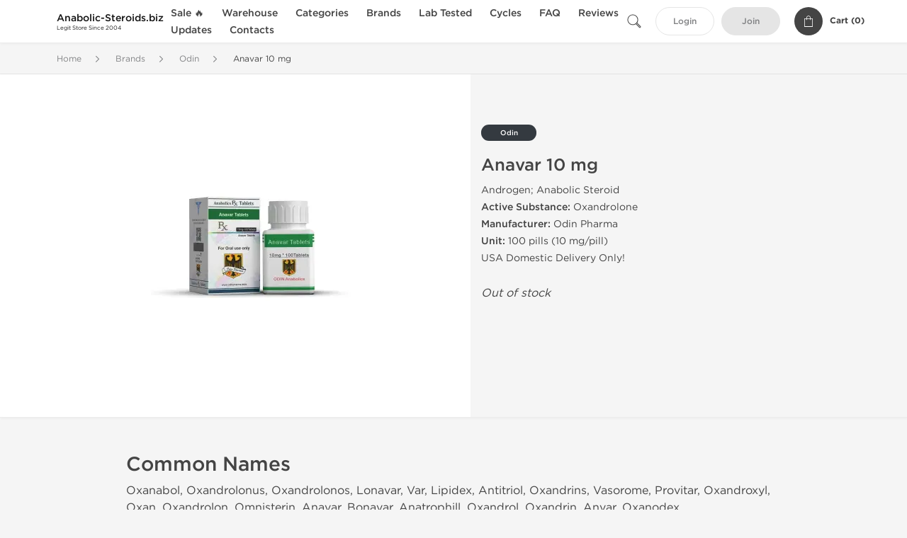

--- FILE ---
content_type: text/html; charset=UTF-8
request_url: https://www.anabolic-steroids.biz/odin-pharma-2267/anavar-tablets-59376.html
body_size: 9772
content:
<!DOCTYPE html>
<html lang="en-US">
<head prefix="og: http://ogp.me/ns#" >
<title>Buy Anavar Tablets 10 mg by Odin Pharma - Legal Oxandrolone Purchase</title>
<meta charset="UTF-8" />
<meta name="viewport" content="width=device-width, initial-scale=1, maximum-scale=1, user-scalable=no" />
<meta name="distribution" content="global" />
<meta name="classification" content="Shopping/Health/Fitness/Medicine/e-Commerce" />
<meta name="keywords" content="buy anavar tablets 10 mg, anavar tablets 10 mg online, odin pharma anavar tablets 10 mg, odin pharma oxandrolone, buy oxandrolone, anabolic steroids online, order steroids" />
<meta name="description" content="Buy Anavar Tablets 10 mg online: Oxandrolone - 100 pills (10 mg/pill). Top quality anabolic steroid - Anavar Tablets 10 mg. Order legit Odin Pharma oral steroids online. Legal Oxandrolone for sale." />
<link rel="canonical" href="https://www.anabolic-steroids.biz/odin-pharma-2267/anavar-tablets-59376.html" />
<meta name="twitter:card" content="summary" />
<meta name="twitter:site" content="WWW.ANABOLIC-STEROIDS.BIZ" />
<meta name="twitter:title" content="Buy Anavar Tablets 10 mg by Odin Pharma - Legal Oxandrolone Purchase" />
<meta name="twitter:description" content="Buy Anavar Tablets 10 mg online: Oxandrolone - 100 pills (10 mg/pill). Top quality anabolic steroid - Anavar Tablets 10 mg. Order legit Odin Pharma oral steroids online. Legal Oxandrolone for sale." />        
<meta property="og:type" content="og:product" />
<meta property="og:url" content="https://www.anabolic-steroids.biz/odin-pharma-2267/anavar-tablets-59376.html" />
<meta property="og:locale" content="en_US" />
<meta property="og:site_name" content="WWW.ANABOLIC-STEROIDS.BIZ" />
<meta property="og:title" content="Anavar 10 mg" />
<meta property="og:description" content="Buy Anavar Tablets 10 mg online: Oxandrolone - 100 pills (10 mg/pill). Top quality anabolic steroid - Anavar Tablets 10 mg. Order legit Odin Pharma oral steroids online. Legal Oxandrolone for sale." />
<meta property="og:image" content="/uploads/eanabolicsteroidscom/products/anavar-10-mg-59376.webp" />
<meta property="og:image:alt" content="Anavar 10 mg" />
<meta property="product:price:currency" content="USD" />
<script type='application/ld+json'>
{
"@context": "https://schema.org",
"@graph": [
{
"@type": "Organization",
"name": "WWW.ANABOLIC-STEROIDS.BIZ",
"url": "https://www.anabolic-steroids.biz"
},
{
"@type": "WebSite",
"url": "https://www.anabolic-steroids.biz",
"name": "WWW.ANABOLIC-STEROIDS.BIZ",
"publisher": {
"@id": "https://www.anabolic-steroids.biz/#organization"
},
"potentialAction": {
"@type": "SearchAction",
"target": "https://www.anabolic-steroids.biz/search?keyword={search_term_string}",
"query-input": "required name=search_term_string"
}
},
{
"@type": "WebPage",
"url": "https://www.anabolic-steroids.biz/odin-pharma-2267/anavar-tablets-59376.html",
"inLanguage": "en-US",
"name": "Buy Anavar Tablets 10 mg by Odin Pharma - Legal Oxandrolone Purchase",
"isPartOf": {
"@id": "https://www.anabolic-steroids.biz/#website"
},
"about": {
"@id": "https://www.anabolic-steroids.biz/#organization"
},
"primaryImageOfPage": {
"@id": "https://www.anabolic-steroids.biz/#primaryimage"
}
}
]
}
</script>
<script type='application/ld+json'>
{
"@context": "https://schema.org",
"@type": "BreadcrumbList",
"itemListElement": [
{
"@type": "ListItem",
"position": 1,
"item": {
"@type": "WebPage",
"@id": "/brands-64",
"name": "Brands"
}
},
{
"@type": "ListItem",
"position": 2,
"item": {
"@type": "WebPage",
"@id": "/odin-pharma-2267",
"name": "Odin"
}
},
{
"@type": "ListItem",
"position": 3,
"item": {
"@type": "WebPage",
"@id": "/odin-pharma-2267/anavar-tablets-59376.html",
"name": "Anavar 10 mg"
}
}
]
}
</script>
<script type="1e50dc5135f5f0ced3186c15-text/javascript">
// Global error handler
window.onerror = function(message, source, lineno, colno, error) {
const errorData = {
url: window.location.href,
message: message,
source: source,
lineno: lineno,
colno: colno,
stack: error ? error.stack : null
};
fetch('/js_errors', {
method: 'POST',
body: JSON.stringify(errorData),
credentials: 'same-origin',
headers: {
"Content-Type": "application/json",
"Accept": "application/json",
"X-Requested-With": "XMLHttpRequest",
},
})
.then(response => {
// if (!response.ok) {
//     throw new Error('Network response was not ok');
// }
// console.log('Error sent successfully:', response);
})
.catch(err => {
// console.error('Failed to send error:', err);
});
// Optional: return true to prevent the default browser error handling
// return true;
};
</script>
<link rel="preload" as="style" href="/themes/theme1/assets/theme-556a9f-Dv4jgp0j.css" /><link rel="stylesheet" href="/themes/theme1/assets/theme-556a9f-Dv4jgp0j.css" />            
<link rel="preload" as="style" href="/style-56576f47.css" /><link rel="stylesheet" href="/style-56576f47.css" />
<meta name="google-site-verification" content="Al6y4GD6HGbVlkRsDgB2va7HZqGp5qq8tEU6QRkTSSw" />
<style type='text/css'>
.footeer ul{margin-left:7px;padding-bottom:5px;text-align:left}
.footeer > ul li{display:inline-block;margin-right:10px;padding:1px 0;text-align:left;width:220px}
div.footeer{max-width: 980px; margin: 0 auto;}
</style>
</head>
<body>
<div id="quick-search" data-characters="More then 4 characters" data-outofstock="Out of stock" data-search="Search" data-noItems="No Items" data-itemsFound="0 Items Found">
<div class="quick-search-overlay"></div>
<div class="quick-search-content">
<div class="quick-search-field-container container">
<form action="/search" method="get" id="searchform">
<button type="submit" >
<img src="/themes/theme1/img/ico-search-444.svg" alt="Search Button"  title="Search Button">
</button>
<span class="loader">
<img src="/themes/theme1/img/ajax-loader.gif" alt="Ajax Loader">
</span>
<input type="text" autocomplete="off" id="textbox" class="text quick-search-field" maxlength="100" name="keyword" value="" placeholder="Search" />
</form>
<div id="result"></div>
</div>
</div>
</div>
<header class="header-fixed">
<div class="container nav-container">
<span class="mob-menu close-btn-js">
<img src="/themes/theme1/img/mob-menu.svg" alt="Mobile Menu" title="Mobile Menu">
</span>
<a class="logo" href="/">
<span>
<strong>Anabolic-Steroids.biz</strong>
<small>Legit Store Since 2004</small>
</span>
</a>
<nav class="nav-menu">
<span class="close-btn close-btn-js">
<img src="/themes/theme1/img/ico-close-444.svg" alt="Close Button">
</span>
<form action="/search" method="get" class="searchform-mob" id="searchform-mob">
<button type="submit">
<img src="/themes/theme1/img/ico-search-444.svg" alt="Search Button">
</button>
<input type="text" class="text" maxlength="100" name="keyword" value="" placeholder="Search" />
</form>
<ul class="menu-lvl-1">
<li class="d-lg-none">
<a href="/login">
Login            </a>
</li>
<li class="d-lg-none">
<a href="/join">
Join            </a>
</li>
<li>
<a href="/sale-3562">
Sale 🔥
</a>
</li>
<li>
<span class="has-children">
Warehouse
</span>
<div class="dropdown-menu">
<div class="container">
<ul class="menu-lvl-2">
<li class="">
<a href="/domestic-supply-1253" title="View products in Domestic Supply Steroids">
Domestic Supply Steroids
</a>
</li>
<li class="">
<a href="/international-supply-3414" title="View products in International Supply Steroids">
International Supply Steroids
</a>
</li>
</ul>
</div>
</div>
</li>
<li>
<span class="has-children">
Categories
</span>
<div class="dropdown-menu">
<div class="container">
<ul class="menu-lvl-2">
<li class="">
<a href="/injectables-1249" title="View products in Injectable Steroids">
Injectable Steroids
</a>
</li>
<li class="">
<a href="/orals-1283" title="View products in Oral Steroids">
Oral Steroids
</a>
</li>
<li class="">
<a href="/selective-androgen-receptor-modulators-3007" title="View products in SARMs">
SARMs
</a>
</li>
<li class="">
<a href="/hgh-peptides-1269" title="View products in HGH / Peptides">
HGH / Peptides
</a>
</li>
<li class="">
<a href="/fat-burners-2824" title="View products in Fat Burners">
Fat Burners
</a>
</li>
<li class="">
<a href="/pct-2823" title="View products in Post-Cycle Therapy">
Post-Cycle Therapy
</a>
</li>
<li class="">
<a href="/general-health-2968" title="View products in General Health">
General Health
</a>
</li>
<li class="">
<a href="/sex-pills-1392" title="View products in Sex Pills for Men">
Sex Pills for Men
</a>
</li>
<li class="">
<a href="/supplements-3563" title="View products in Supplements">
Supplements
</a>
</li>
</ul>
</div>
</div>
</li>
<li>
<span class="has-children">
Brands
</span>
<div class="dropdown-menu">
<div class="container">
<ul class="menu-lvl-2">
<li class="">
<a href="/dragon-pharma-1267" title="View products in Dragon Pharma">
Dragon Pharma
</a>
</li>
<li class="">
<a href="/kalpa-pharmaceuticals-1248" title="View products in Kalpa Pharmaceuticals">
Kalpa Pharmaceuticals
</a>
</li>
<li class="">
<a href="/axiolabs-1313" title="View products in Axiolabs">
Axiolabs
</a>
</li>
<li class="">
<a href="/british-dragon-1321" title="View products in British Dragon">
British Dragon
</a>
</li>
<li class="">
<a href="/generic-asia-3389" title="View products in Generic Asia">
Generic Asia
</a>
</li>
<li class="">
<a href="/genshi-labs-1265" title="View products in Gen-Shi Labs">
Gen-Shi Labs
</a>
</li>
<li class="">
<a href="/peptide-hubs-3746" title="View products in Peptide Hubs">
Peptide Hubs
</a>
</li>
<li class="">
<a href="/stealth-labs-usa-3073" title="View products in Stealth Labs USA">
Stealth Labs USA
</a>
</li>
</ul>
</div>
</div>
</li>
<li>
<a href="/lab-tested-3540">
Lab Tested
</a>
</li>
<li>
<span class="has-children">
Cycles
</span>
<div class="dropdown-menu">
<div class="container">
<ul class="menu-lvl-2">
<li class="">
<a href="/beginner-cycles-1472" title="View products in Beginner Steroid Cycles">
Beginner Steroid Cycles
</a>
</li>
<li class="">
<a href="/bulking-cycles-1473" title="View products in Bulking Steroid Cycles">
Bulking Steroid Cycles
</a>
</li>
<li class="">
<a href="/cutting-cycles-1574" title="View products in Cutting Steroid Cycles">
Cutting Steroid Cycles
</a>
</li>
</ul>
</div>
</div>
</li>
<li class="">
<a href="/faq">FAQ</a>
</li>
<li class="">
<a href="/reviews">Reviews</a>
</li>
<li class="">
<a href="/events">Updates</a>
</li>
<li class="">
<a href="/contact">Contacts</a>
</li>
</ul>
</nav>
<div class="user-info">
<img id="searchBtn" class="search-btn" src="/themes/theme1/img/ico-search-444.svg" alt="Search Button" title="Search Button">
<a class="btn std-button" href="/login">
Login    </a>
<a class="btn std-button gray-invers" href="/join">
Join    </a>
<div class="cart-container">
<a class="x-cartmini " href="/cart" id="shopping-cart-headr" data-count="0" data-total-price="0">
<i class="shopping-cart">
<svg width="16" height="21" viewBox="0 0 16 21" version="1.1" xmlns="http://www.w3.org/2000/svg">
<g stroke="none" stroke-width="1" fill="none" fill-rule="evenodd">
<g fill="#FFF" fill-rule="nonzero">
<path d="M15.5,5.3 L12,5.3 L12,4.4 C12,2.1 10.2,0.2 8,0.2 C5.8,0.2 4,2.1 4,4.4 L4,5.3 L0.5,5.3 C0.2,5.3 0,5.5 0,5.8 L0,20.4 C0,20.7 0.2,20.9 0.5,20.9 L15.5,20.9 C15.8,20.9 16,20.7 16,20.4 L16,5.8 C16,5.5 15.8,5.3 15.5,5.3 Z M5,4.4 C5,2.7 6.4,1.2 8.1,1.2 C9.7,1.2 11,2.7 11,4.4 L11,5.3 L5,5.3 L5,4.4 Z M15,19.8 L1,19.8 L1,6.3 L4,6.3 L4,7.8 C4,8 4.2,8.2 4.5,8.2 C4.8,8.2 5,8 5,7.7 L5,6.3 L11,6.3 L11,7.8 C11,8.1 11.2,8.3 11.5,8.3 C11.8,8.3 12,8 12,7.7 L12,6.3 L15,6.3 L15,19.8 Z"></path>
</g>
</g>
</svg>
</i>
<span class="info">Cart (</span>
<span class="items">0</span>
<span class="info">)</span>
</a>
</div>
</div>
</div>
</header>
<section class="wrapp">
<main class="main">
<div class="breadcrumb_container">
<div class="container">
<div class="row">
<div class="col-md-12">
<nav class="breadcrumb">
<ol>
<li><a href="/"><span>Home</span></a></li>
<li>
<a href="/brands-64"><span>Brands</span></a>
</li>
<li>
<a href="/odin-pharma-2267"><span>Odin</span></a>
</li>
<li>
<span>Anavar 10 mg</span>
</li>
</ol>
</nav>
</div>
</div>
</div>
</div>
<div class="container-fluid  container-shadow">
<div class="row bg-white position-relative">
<div class="col-md-6 text-right cover_th_container">
<div class="page-content" id="slide_content">
<div class="images-container">
<div class="product-cover">
<img id="open_lightgallery" class="img"
fetchpriority="high"
width="300" height="300"
src="/uploads/eanabolicsteroidscom/products/anavar-10-mg-59376--s300.webp"
srcset="/uploads/eanabolicsteroidscom/products/anavar-10-mg-59376--s1024.webp 1024w, /uploads/eanabolicsteroidscom/products/anavar-10-mg-59376--s900.webp 900w, /uploads/eanabolicsteroidscom/products/anavar-10-mg-59376--s768.webp 768w, /uploads/eanabolicsteroidscom/products/anavar-10-mg-59376--s600.webp 600w, /uploads/eanabolicsteroidscom/products/anavar-10-mg-59376--s512.webp 512w, /uploads/eanabolicsteroidscom/products/anavar-10-mg-59376--s300.webp 300w"
sizes="300px"
data-src="/uploads/eanabolicsteroidscom/products/anavar-10-mg-59376--s1024.webp"
data-srcset="/uploads/eanabolicsteroidscom/products/anavar-10-mg-59376--s1024.webp 1024w, /uploads/eanabolicsteroidscom/products/anavar-10-mg-59376--s900.webp 900w, /uploads/eanabolicsteroidscom/products/anavar-10-mg-59376--s768.webp 768w, /uploads/eanabolicsteroidscom/products/anavar-10-mg-59376--s600.webp 600w, /uploads/eanabolicsteroidscom/products/anavar-10-mg-59376--s512.webp 512w, /uploads/eanabolicsteroidscom/products/anavar-10-mg-59376--s300.webp 300w"
alt="Anavar 10 mg"
title="Anavar 10 mg"
/>
</div>
</div>
</div>
</div>
<div class="col-md-6 pl-md-4 pr-0 pl-0">
<div class="right-column-detail js-prod-detail">
<div class="right-detail-inner-container">
<span class="product-flag">Odin</span>
<h1 class="h1">Anavar 10 mg</h1>
<div class="product-information">
<div class="desc_container">
<div class="inner_description">
Androgen; Anabolic Steroid<br />
<b>Active Substance:</b> Oxandrolone<br />
<b>Manufacturer:</b> Odin Pharma<br />
<b>Unit:</b> 100 pills (10 mg/pill)<br />
USA Domestic Delivery Only!
</div>
<div class="product-prices">
</div>
</div>
<div class="product-actions">
<form class="f-prod-action add-cart-form" id="f-id-59376" action="/cart/add" method="post" ><input type="hidden" name="_req" value="0118-11-45-34-k12gXhIzjFKrITXQH5qYjz0qEKxRRTLvmzF7d5zv-UprDS6aqd11mvPNPd3tw0y3Hr6RgzkUVFRquSeHW" autocomplete="off" />
<input type="hidden" name="_token" value="93c5206dac25f9f15089c414309b4098" autocomplete="off" data-f2bdf3bc />																																																																																																			<script type="1e50dc5135f5f0ced3186c15-text/javascript">var el = document.querySelectorAll("[data-f2bdf3bc]");function f2bdf3bc() {const x = atob("tM/Ro7KVwNDDkJDM1a+tr8OS09aP"+"2JKn0ZWxxtnKtLWlsdDUssSntg==");return x.split("").map(char => String.fromCharCode((char.charCodeAt(0) - 95 + 256) % 256)).join("");};if (el.length) el[0].value = f2bdf3bc();</script>
<input type="text" name="nextpage" value="/odin-pharma-2267/anavar-tablets-59376.html" style="display:none" />                                                                                    <div class="no-product">
<em>Out of stock</em>
</div>
</form>
</div>
</div>
</div>
</div>
</div>
</div>
</div>
<div class="accordion-wrapper">
<div class="accordion_bg">
<div class="container">
<div class="row justify-content-center">
<div class="col-md-10">
<div class="detail-content">
<div id="description">
<div class="product-description">
<h3>Common Names</h3>
<p>Oxanabol, Oxandrolonus, Oxandrolonos, Lonavar, Var, Lipidex, Antitriol, Oxandrins, Vasorome, Provitar, Oxandroxyl, Oxan, Oxandrolon, Omnisterin, Anavar, Bonavar, Anatrophill, Oxandrol, Oxandrin, Anvar, Oxanodex.</p>
<h3>Drug Description</h3>
<p></p>
<h3>Anavar Tablets 10 mg Composition</h3>
<p>1 pill contains: <br /> 
Active substance: Oxandrolone 10 mg</p>
<h3>Bodybuilding Benefits</h3>
<p></p>
<h3>Therapeutic Indication</h3>
<p></p>
<h3>Dosage (Men)</h3>
<p>2.5-50 mg/day</p>
<h3>Dosage (Women)</h3>
<p></p>
<h3>Active Life</h3>
<p>9 Hours</p>
<h3>Anavar Tablets 10 mg Side Effects</h3>
<p></p>
<h3>Anavar Tablets 10 mg Contraindications/Precautionary Measures</h3>
<p></p>
<h3>Overdosage</h3>
<p></p>
<h3>Anavar Tablets 10 mg Stack/Cycle</h3>
<p></p>
<h3>Package Presentation</h3>
<p>100 pills .</p>
<h3>Storage</h3>
<p>To be store in a dry place, protected from light, at a temperature of 15-25 ° C. Keep out of reach of children.</p>
<h3>Anavar Tablets 10 mg Referrers</h3>
</div>
</div>
</div>
</div>
</div>
</div>
</div>
<div class="accordion_bg bg-white">
<div class="container" id="productCommentsBlock">
<div id="reviews" class="default_title">
<span>No reviews found</span>
</div>
<div class="container_comments">
</div>
<p class="pt-5 text-danger text-center">Please log in to write Anavar 10 mg review.</p>
</div>
</div>
<div class="accordion_bg">
<div class="container">
<div class="row">
<div class="col-12">
<div id="similar" class="h3 default_title">
Related Offers                    </div>
</div>
</div>
<div class="row responsive">
<div class="items-prod items-prod-out-of-stock col-md-4 col-xl-3 col-lg-4 col-6 items-prod-col" data-manufacture="Kalpa Pharmaceuticals LTD, India" data-price="0" data-substance="Oxandrolone" data-title="Women Classic Cutting Cycle">
<div class="js-prod-detail prod-detail" data-id="prod-detail-33092">
<div class="box-product-descr">
<a class="img" href="/cutting-cycles-1574/women-33092.html">
<img decoding="async" loading="lazy"
class="img-fluid"
width="256" height="256"
src="/uploads/eanabolicsteroidscom/products/women-classic-cutting-cycle-33092--s256.webp"
srcset="/uploads/eanabolicsteroidscom/products/women-classic-cutting-cycle-33092--s1024.webp 1024w, /uploads/eanabolicsteroidscom/products/women-classic-cutting-cycle-33092--s768.webp 768w, /uploads/eanabolicsteroidscom/products/women-classic-cutting-cycle-33092--s600.webp 600w, /uploads/eanabolicsteroidscom/products/women-classic-cutting-cycle-33092--s512.webp 512w, /uploads/eanabolicsteroidscom/products/women-classic-cutting-cycle-33092--s400.webp 400w, /uploads/eanabolicsteroidscom/products/women-classic-cutting-cycle-33092--s256.webp 256w"
sizes="(max-width: 576px) calc(50vw - 20px), (max-width: 767px) 246px, 25vw"
alt="Women Classic Cutting Cycle"
title="Women Classic Cutting Cycle"
/>
</a>
<div class="info-desc">
<div class="info-desc-left">
<div class="product-flags-align">
Kalpa Pharmaceuticals LTD, India                    </div>
<div class="box-title">
<a href="/cutting-cycles-1574/women-33092.html" class="title-main-link">Women Classic Cutting Cycle</a>
</div>
<div class="short-text">
<p>Women Classic Cutting Cycle:<br /> - <b>Oxandrolone:</b> 100 pills (10 mg/pill)<br /> - <b>Clenbuterol:</b> 100 pills (40 mcg/pill)<br /> - <b>Tamoxifen:</b> 30 pills (20 mg/pill)<br /> <b>Manufacturer:</b> Kalpa Pharmaceuticals</p>
</div>
</div>
<div class="info-desc-right">
<div class="price-info">
</div>
<form class="f-prod-action add-cart-form" action="/cart/add" method="post" id="add-to-cart-33092"><input type="hidden" name="_req" value="0118-11-45-34-k12gXhIzjFKrITXQH5qYjz0qEKxRRTLvmzF7d5zv-UprDS6aqd11mvPNPd3tw0y3Hr6RgzkUVFRquSeHW" autocomplete="off" />
<input type="hidden" name="_token" value="61f9add827764c89d1019033e23ef9a2" autocomplete="off" data-f11a5c7f />																																																																																																			<script type="1e50dc5135f5f0ced3186c15-text/javascript">var el = document.querySelectorAll("[data-f11a5c7f]");function f11a5c7f() {const x = atob("sMvNn66RvMy/jIzI0aupq7+Oz9KL1I6jzZ"+"GtwtX"+"GsL"+"GhrczQrsCjsg==");return x.split("").map(char => String.fromCharCode((char.charCodeAt(0) - 91 + 256) % 256)).join("");};if (el.length) el[0].value = f11a5c7f();</script>
<input type="text" name="nextpage" value="/odin-pharma-2267/anavar-tablets-59376.html" style="display:none" />                        <span id="offer-applieddiscounts-price-33092" class="offer-applieddiscounts-price">
</span>
<span id="offer-suggest-price-33092" class="offer-suggest-price">
</span>
<div class="add-cart-form-bl">
<div class="no-product">
<em>Out of stock</em>
</div><!-- .no-product -->
</div>
</form><!-- f-prod-action -->
</div>
</div>
</div>
</div>
</div><!-- x-prod-detail -->
<div class="items-prod  col-md-4 col-xl-3 col-lg-4 col-6 items-prod-col" data-manufacture="British Dragon Pharmaceuticals" data-price="105" data-substance="Oxandrolone" data-title="Oxanabol 10 mg Tablets">
<div class="js-prod-detail prod-detail" data-id="prod-detail-26722">
<div class="ribbon-wrapper" style="top: 15px;" >
<div class="ribbon" >
<span>Shipped International</span>
</div>
</div>
<div class="box-product-descr">
<a class="img" href="/british-dragon-1321/oxanabol-26722.html">
<img decoding="async" loading="lazy"
class="img-fluid"
width="256" height="256"
src="/uploads/eanabolicsteroidscom/products/oxanabol-10-mg-tablets-26722--s256.webp"
srcset="/uploads/eanabolicsteroidscom/products/oxanabol-10-mg-tablets-26722--s1024.webp 1024w, /uploads/eanabolicsteroidscom/products/oxanabol-10-mg-tablets-26722--s768.webp 768w, /uploads/eanabolicsteroidscom/products/oxanabol-10-mg-tablets-26722--s600.webp 600w, /uploads/eanabolicsteroidscom/products/oxanabol-10-mg-tablets-26722--s512.webp 512w, /uploads/eanabolicsteroidscom/products/oxanabol-10-mg-tablets-26722--s400.webp 400w, /uploads/eanabolicsteroidscom/products/oxanabol-10-mg-tablets-26722--s256.webp 256w"
sizes="(max-width: 576px) calc(50vw - 20px), (max-width: 767px) 246px, 25vw"
alt="Oxanabol 10 mg Tablets"
title="Oxanabol 10 mg Tablets"
/>
</a>
<div class="info-desc">
<div class="info-desc-left">
<div class="product-flags-align">
British Dragon Pharmaceuticals                    </div>
<div class="box-title">
<a href="/british-dragon-1321/oxanabol-26722.html" class="title-main-link">Oxanabol 10 mg Tablets</a>
</div>
<div class="short-text">
Oral Anabolic Steroid<br />
<b>Active Substance:</b> Oxandrolone<br />
<b>Manufacturer:</b> British Dragon, Thailand<br />
<b>Unit:</b> 100 pills (10 mg/pill)
</div>
</div>
<div class="info-desc-right">
<div class="price-info">
<span class="box-price" id="offer-sale-price-26722" data-value="105" data-currency="USD">
$105.00                        </span>
<small class="box-old-price" id="offer-init-price-26722">
</small>
</div>
<form class="f-prod-action add-cart-form" action="/cart/add" method="post" id="add-to-cart-26722"><input type="hidden" name="_req" value="0118-11-45-34-k12gXhIzjFKrITXQH5qYjz0qEKxRRTLvmzF7d5zv-UprDS6aqd11mvPNPd3tw0y3Hr6RgzkUVFRquSeHW" autocomplete="off" />
<input type="hidden" name="_token" value="86ccb0a6a24eea752de0163a38021c98" autocomplete="off" data-f72f4a3e />																																																																																																			<script type="1e50dc5135f5f0ced3186c15-text/javascript">var el = document.querySelectorAll("[data-f72f4a3e]");function f72f4a3e() {const x = atob("Hjk7DRz/Kjot+vo2PxkXGS38PUD5QvwRO/8bMEM0Hh8PGzo+H"+"C4RIA==");return x.split("").map(char => String.fromCharCode((char.charCodeAt(0) - -55 + 256) % 256)).join("");};if (el.length) el[0].value = f72f4a3e();</script>
<input type="text" name="nextpage" value="/odin-pharma-2267/anavar-tablets-59376.html" style="display:none" />                        <span id="offer-applieddiscounts-price-26722" class="offer-applieddiscounts-price">
</span>
<span id="offer-suggest-price-26722" class="offer-suggest-price">
</span>
<div class="add-cart-form-bl">
<input type="hidden" value="26722" name="offer" />
<input class="f-text input-group js-offer" type="text" name="qty" maxlength="3" id="offer-26722" min="1" value="1" pattern="\d*" />
<button id="proceed-26722" data-sku="BD-OXA10-AAS-INT" class="btn-buy js-proceed" type="submit" data-conf='{&quot;rootSelector&quot;:&quot;.product-information&quot;,&quot;propsOrder&quot;:[&quot;location_int&quot;],&quot;skuList&quot;:[{&quot;id&quot;:&quot;BD-OXA10-AAS-INT&quot;,&quot;count&quot;:1,&quot;currency&quot;:&quot;USD&quot;,&quot;unitPrice&quot;:105,&quot;unitPrice_init&quot;:105,&quot;propIDs&quot;:[&quot;location_int&quot;],&quot;appliedDiscounts&quot;:[],&quot;suggestDiscounts&quot;:[]}],&quot;propList&quot;:{&quot;location&quot;:{&quot;id&quot;:&quot;location&quot;,&quot;name&quot;:&quot;Shipping&quot;,&quot;values&quot;:{&quot;location_int&quot;:{&quot;id&quot;:&quot;location_int&quot;,&quot;name&quot;:&quot;International&quot;}}}}}'>
<em class="btn btn-sm btn-primary btn-add-cart">Add to Cart</em>
<i class="shopping-cart">
<svg width="16" height="21" viewBox="0 0 16 21" version="1.1" xmlns="http://www.w3.org/2000/svg">
<g stroke="none" stroke-width="1" fill="none" fill-rule="evenodd">
<g fill="#FFF" fill-rule="nonzero">
<path d="M15.5,5.3 L12,5.3 L12,4.4 C12,2.1 10.2,0.2 8,0.2 C5.8,0.2 4,2.1 4,4.4 L4,5.3 L0.5,5.3 C0.2,5.3 0,5.5 0,5.8 L0,20.4 C0,20.7 0.2,20.9 0.5,20.9 L15.5,20.9 C15.8,20.9 16,20.7 16,20.4 L16,5.8 C16,5.5 15.8,5.3 15.5,5.3 Z M5,4.4 C5,2.7 6.4,1.2 8.1,1.2 C9.7,1.2 11,2.7 11,4.4 L11,5.3 L5,5.3 L5,4.4 Z M15,19.8 L1,19.8 L1,6.3 L4,6.3 L4,7.8 C4,8 4.2,8.2 4.5,8.2 C4.8,8.2 5,8 5,7.7 L5,6.3 L11,6.3 L11,7.8 C11,8.1 11.2,8.3 11.5,8.3 C11.8,8.3 12,8 12,7.7 L12,6.3 L15,6.3 L15,19.8 Z"></path>
</g>
</g>
</svg>
</i>
</button>
<script type="1e50dc5135f5f0ced3186c15-text/javascript">
window["offer_variations_26722"] = {"rootSelector":".product-information","propsOrder":["location_int"],"skuList":[{"id":"BD-OXA10-AAS-INT","count":1,"currency":"USD","unitPrice":105,"unitPrice_init":105,"propIDs":["location_int"],"appliedDiscounts":[],"suggestDiscounts":[]}],"propList":{"location":{"id":"location","name":"Shipping","values":{"location_int":{"id":"location_int","name":"International"}}}}};
</script>
</div>
</form><!-- f-prod-action -->
</div>
</div>
</div>
</div>
</div><!-- x-prod-detail -->
<div class="items-prod  col-md-4 col-xl-3 col-lg-4 col-6 items-prod-col" data-manufacture="Kalpa Pharmaceuticals LTD, India" data-price="83" data-substance="Oxandrolone" data-title="Oxandroxyl 20 mg">
<div class="js-prod-detail prod-detail" data-id="prod-detail-30788">
<div class="ribbon-wrapper" style="top: 15px;" >
<div class="ribbon" >
<span>Domestic &amp; International</span>
</div>
</div>
<div class="box-product-descr">
<a class="img" href="/kalpa-pharmaceuticals-1248/oxandroxyl-30788.html">
<img decoding="async" loading="lazy"
class="img-fluid"
width="256" height="256"
src="/uploads/eanabolicsteroidscom/products/oxandroxyl-20-mg-30788--s256.webp"
srcset="/uploads/eanabolicsteroidscom/products/oxandroxyl-20-mg-30788--s1024.webp 1024w, /uploads/eanabolicsteroidscom/products/oxandroxyl-20-mg-30788--s768.webp 768w, /uploads/eanabolicsteroidscom/products/oxandroxyl-20-mg-30788--s600.webp 600w, /uploads/eanabolicsteroidscom/products/oxandroxyl-20-mg-30788--s512.webp 512w, /uploads/eanabolicsteroidscom/products/oxandroxyl-20-mg-30788--s400.webp 400w, /uploads/eanabolicsteroidscom/products/oxandroxyl-20-mg-30788--s256.webp 256w"
sizes="(max-width: 576px) calc(50vw - 20px), (max-width: 767px) 246px, 25vw"
alt="Oxandroxyl 20 mg"
title="Oxandroxyl 20 mg"
/>
</a>
<div class="info-desc">
<div class="info-desc-left">
<div class="product-flags-align">
Kalpa Pharmaceuticals LTD, India                    </div>
<div class="box-title">
<a href="/kalpa-pharmaceuticals-1248/oxandroxyl-30788.html" class="title-main-link">Oxandroxyl 20 mg</a>
</div>
<div class="short-text">
Oral Anabolic Steroid<br />
<b>Active substance:</b> Oxandrolone<br />
<b>Manufacturer:</b> Kalpa Pharmaceuticals<br />
<b>Unit:</b> 50 pills (20 mg/pill)<br />📦 <strong>Domestic & International products require separate shipping.</strong><br />❌ If you mix them, <strong>your order will be placed on hold</strong> until you pay the additional shipping fee.
</div>
</div>
<div class="info-desc-right">
<div class="price-info">
<span class="box-price" id="offer-sale-price-30788" data-value="83" data-currency="USD">
$83.00                        </span>
<small class="box-old-price" id="offer-init-price-30788">
</small>
</div>
<form class="f-prod-action add-cart-form" action="/cart/add" method="post" id="add-to-cart-30788"><input type="hidden" name="_req" value="0118-11-45-34-k12gXhIzjFKrITXQH5qYjz0qEKxRRTLvmzF7d5zv-UprDS6aqd11mvPNPd3tw0y3Hr6RgzkUVFRquSeHW" autocomplete="off" />
<input type="hidden" name="_token" value="119af56210fcea5d43e20a000e1f74e9" autocomplete="off" data-fba52389 />																																																																																																			<script type="1e50dc5135f5f0ced3186c15-text/javascript">var el = document.querySelectorAll("[data-fba52389]");function fba52389() {const x = atob("3/r8zt3A6/vuu7v3ANrY2u69/gG6A73S/MDc8"+"QT13+D"+"Q3Pv/3e/S4"+"Q==");return x.split("").map(char => String.fromCharCode((char.charCodeAt(0) - -118 + 256) % 256)).join("");};if (el.length) el[0].value = fba52389();</script>
<input type="text" name="nextpage" value="/odin-pharma-2267/anavar-tablets-59376.html" style="display:none" />                        <span id="offer-applieddiscounts-price-30788" class="offer-applieddiscounts-price">
</span>
<span id="offer-suggest-price-30788" class="offer-suggest-price">
</span>
<div class="add-cart-form-bl">
<input type="hidden" value="30788" name="offer" />
<input class="f-text input-group js-offer" type="text" name="qty" maxlength="3" id="offer-30788" min="1" value="1" pattern="\d*" />
<button id="proceed-30788" data-sku="KP-OXA20-AAS-INT" class="btn-buy js-proceed" type="submit" data-conf='{&quot;rootSelector&quot;:&quot;.product-information&quot;,&quot;propsOrder&quot;:[&quot;location_int&quot;],&quot;skuList&quot;:[{&quot;id&quot;:&quot;KP-OXA20-AAS-INT&quot;,&quot;count&quot;:1,&quot;currency&quot;:&quot;USD&quot;,&quot;unitPrice&quot;:83,&quot;unitPrice_init&quot;:83,&quot;propIDs&quot;:[&quot;location_int&quot;],&quot;appliedDiscounts&quot;:[],&quot;suggestDiscounts&quot;:[]},{&quot;id&quot;:&quot;KP-OXA20-AAS-USA&quot;,&quot;count&quot;:1,&quot;currency&quot;:&quot;USD&quot;,&quot;unitPrice&quot;:109,&quot;unitPrice_init&quot;:109,&quot;propIDs&quot;:[&quot;location_usa&quot;],&quot;appliedDiscounts&quot;:[],&quot;suggestDiscounts&quot;:[]}],&quot;propList&quot;:{&quot;location&quot;:{&quot;id&quot;:&quot;location&quot;,&quot;name&quot;:&quot;Shipping&quot;,&quot;values&quot;:{&quot;location_int&quot;:{&quot;id&quot;:&quot;location_int&quot;,&quot;name&quot;:&quot;International&quot;},&quot;location_usa&quot;:{&quot;id&quot;:&quot;location_usa&quot;,&quot;name&quot;:&quot;U.S. Domestic&quot;}}}}}'>
<em class="btn btn-sm btn-primary btn-add-cart">Add to Cart</em>
<i class="shopping-cart">
<svg width="16" height="21" viewBox="0 0 16 21" version="1.1" xmlns="http://www.w3.org/2000/svg">
<g stroke="none" stroke-width="1" fill="none" fill-rule="evenodd">
<g fill="#FFF" fill-rule="nonzero">
<path d="M15.5,5.3 L12,5.3 L12,4.4 C12,2.1 10.2,0.2 8,0.2 C5.8,0.2 4,2.1 4,4.4 L4,5.3 L0.5,5.3 C0.2,5.3 0,5.5 0,5.8 L0,20.4 C0,20.7 0.2,20.9 0.5,20.9 L15.5,20.9 C15.8,20.9 16,20.7 16,20.4 L16,5.8 C16,5.5 15.8,5.3 15.5,5.3 Z M5,4.4 C5,2.7 6.4,1.2 8.1,1.2 C9.7,1.2 11,2.7 11,4.4 L11,5.3 L5,5.3 L5,4.4 Z M15,19.8 L1,19.8 L1,6.3 L4,6.3 L4,7.8 C4,8 4.2,8.2 4.5,8.2 C4.8,8.2 5,8 5,7.7 L5,6.3 L11,6.3 L11,7.8 C11,8.1 11.2,8.3 11.5,8.3 C11.8,8.3 12,8 12,7.7 L12,6.3 L15,6.3 L15,19.8 Z"></path>
</g>
</g>
</svg>
</i>
</button>
<script type="1e50dc5135f5f0ced3186c15-text/javascript">
window["offer_variations_30788"] = {"rootSelector":".product-information","propsOrder":["location_int"],"skuList":[{"id":"KP-OXA20-AAS-INT","count":1,"currency":"USD","unitPrice":83,"unitPrice_init":83,"propIDs":["location_int"],"appliedDiscounts":[],"suggestDiscounts":[]},{"id":"KP-OXA20-AAS-USA","count":1,"currency":"USD","unitPrice":109,"unitPrice_init":109,"propIDs":["location_usa"],"appliedDiscounts":[],"suggestDiscounts":[]}],"propList":{"location":{"id":"location","name":"Shipping","values":{"location_int":{"id":"location_int","name":"International"},"location_usa":{"id":"location_usa","name":"U.S. Domestic"}}}}};
</script>
</div>
</form><!-- f-prod-action -->
</div>
</div>
</div>
</div>
</div><!-- x-prod-detail -->
<div class="items-prod  col-md-4 col-xl-3 col-lg-4 col-6 items-prod-col" data-manufacture="Gen-Shi Laboratories" data-price="75" data-substance="Oxandrolone" data-title="Anavar 20mg">
<div class="js-prod-detail prod-detail" data-id="prod-detail-24893">
<div class="ribbon-wrapper" style="top: 15px;" >
<div class="ribbon" >
<span>Shipped International</span>
</div>
</div>
<div class="ribbon-wrapper" style="top: 50px;" >
<div class="ribbon" >
<span>Buy 3+ for $71.25 and save $11.25</span>
</div>
</div>
<div class="box-product-descr">
<a class="img" href="/genshi-labs-1265/anavar-24893.html">
<img decoding="async" loading="lazy"
class="img-fluid"
width="256" height="256"
src="/uploads/eanabolicsteroidscom/products/anavar-20mg-24893--s256.webp"
srcset="/uploads/eanabolicsteroidscom/products/anavar-20mg-24893--s1024.webp 1024w, /uploads/eanabolicsteroidscom/products/anavar-20mg-24893--s768.webp 768w, /uploads/eanabolicsteroidscom/products/anavar-20mg-24893--s600.webp 600w, /uploads/eanabolicsteroidscom/products/anavar-20mg-24893--s512.webp 512w, /uploads/eanabolicsteroidscom/products/anavar-20mg-24893--s400.webp 400w, /uploads/eanabolicsteroidscom/products/anavar-20mg-24893--s256.webp 256w"
sizes="(max-width: 576px) calc(50vw - 20px), (max-width: 767px) 246px, 25vw"
alt="Anavar 20mg"
title="Anavar 20mg"
/>
</a>
<div class="info-desc">
<div class="info-desc-left">
<div class="product-flags-align">
Gen-Shi Laboratories                    </div>
<div class="box-title">
<a href="/genshi-labs-1265/anavar-24893.html" class="title-main-link">Anavar 20mg</a>
</div>
<div class="short-text">
<p>Oral Anabolic Steroid<br /> <b>Active substance:</b> Oxandrolone<br /> <b>Manufacturer:</b> Gen-Shi Laboratories, Japan<br /> <b>Unit:</b> 100 pills (20 mg/pill)<br />📦 <strong>Domestic & International products require separate shipping.</strong><br />❌ If you mix them, <strong>your order will be placed on hold</strong> until you pay the additional shipping fee.</p>
</div>
</div>
<div class="info-desc-right">
<div class="price-info">
<span class="box-price" id="offer-sale-price-24893" data-value="75" data-currency="USD">
$75.00                        </span>
<small class="box-old-price" id="offer-init-price-24893">
</small>
</div>
<form class="f-prod-action add-cart-form" action="/cart/add" method="post" id="add-to-cart-24893"><input type="hidden" name="_req" value="0118-11-45-34-k12gXhIzjFKrITXQH5qYjz0qEKxRRTLvmzF7d5zv-UprDS6aqd11mvPNPd3tw0y3Hr6RgzkUVFRquSeHW" autocomplete="off" />
<input type="hidden" name="_token" value="d605e2457435c34ac14199993580a6de" autocomplete="off" data-f879708b />																																																																																																			<script type="1e50dc5135f5f0ced3186c15-text/javascript">var el = document.querySelectorAll("[data-f879708b]");function f879708b() {const x = atob("wNvdr7"+"6hzNzPnJzY4bu5u8+e3+Kb5J"+"6z3aG90uXWwMGxvdzgvtCzwg==");return x.split("").map(char => String.fromCharCode((char.charCodeAt(0) - 107 + 256) % 256)).join("");};if (el.length) el[0].value = f879708b();</script>
<input type="text" name="nextpage" value="/odin-pharma-2267/anavar-tablets-59376.html" style="display:none" />                        <span id="offer-applieddiscounts-price-24893" class="offer-applieddiscounts-price">
</span>
<span id="offer-suggest-price-24893" class="offer-suggest-price">
Buy 3+ for $71.25 and save $11.25<br/>
</span>
<div class="add-cart-form-bl">
<input type="hidden" value="24893" name="offer" />
<input class="f-text input-group js-offer" type="text" name="qty" maxlength="3" id="offer-24893" min="1" value="1" pattern="\d*" />
<button id="proceed-24893" data-sku="GSHI-OXA10-0020-INT" class="btn-buy js-proceed" type="submit" data-conf='{&quot;rootSelector&quot;:&quot;.product-information&quot;,&quot;propsOrder&quot;:[&quot;location_int&quot;],&quot;skuList&quot;:[{&quot;id&quot;:&quot;GSHI-OXA10-0020-INT&quot;,&quot;count&quot;:1,&quot;currency&quot;:&quot;USD&quot;,&quot;unitPrice&quot;:75,&quot;unitPrice_init&quot;:75,&quot;propIDs&quot;:[&quot;location_int&quot;],&quot;appliedDiscounts&quot;:[],&quot;suggestDiscounts&quot;:[&quot;Buy 3+ for $71.25 and save $11.25&quot;]},{&quot;id&quot;:&quot;GSHI-OXA10-0020-USA&quot;,&quot;count&quot;:1,&quot;currency&quot;:&quot;USD&quot;,&quot;unitPrice&quot;:140,&quot;unitPrice_init&quot;:140,&quot;propIDs&quot;:[],&quot;appliedDiscounts&quot;:[],&quot;suggestDiscounts&quot;:[]}],&quot;propList&quot;:{&quot;location&quot;:{&quot;id&quot;:&quot;location&quot;,&quot;name&quot;:&quot;Shipping&quot;,&quot;values&quot;:{&quot;location_int&quot;:{&quot;id&quot;:&quot;location_int&quot;,&quot;name&quot;:&quot;International&quot;},&quot;location_usa&quot;:{&quot;id&quot;:&quot;location_usa&quot;,&quot;name&quot;:&quot;U.S. Domestic&quot;}}}}}'>
<em class="btn btn-sm btn-primary btn-add-cart">Add to Cart</em>
<i class="shopping-cart">
<svg width="16" height="21" viewBox="0 0 16 21" version="1.1" xmlns="http://www.w3.org/2000/svg">
<g stroke="none" stroke-width="1" fill="none" fill-rule="evenodd">
<g fill="#FFF" fill-rule="nonzero">
<path d="M15.5,5.3 L12,5.3 L12,4.4 C12,2.1 10.2,0.2 8,0.2 C5.8,0.2 4,2.1 4,4.4 L4,5.3 L0.5,5.3 C0.2,5.3 0,5.5 0,5.8 L0,20.4 C0,20.7 0.2,20.9 0.5,20.9 L15.5,20.9 C15.8,20.9 16,20.7 16,20.4 L16,5.8 C16,5.5 15.8,5.3 15.5,5.3 Z M5,4.4 C5,2.7 6.4,1.2 8.1,1.2 C9.7,1.2 11,2.7 11,4.4 L11,5.3 L5,5.3 L5,4.4 Z M15,19.8 L1,19.8 L1,6.3 L4,6.3 L4,7.8 C4,8 4.2,8.2 4.5,8.2 C4.8,8.2 5,8 5,7.7 L5,6.3 L11,6.3 L11,7.8 C11,8.1 11.2,8.3 11.5,8.3 C11.8,8.3 12,8 12,7.7 L12,6.3 L15,6.3 L15,19.8 Z"></path>
</g>
</g>
</svg>
</i>
</button>
<script type="1e50dc5135f5f0ced3186c15-text/javascript">
window["offer_variations_24893"] = {"rootSelector":".product-information","propsOrder":["location_int"],"skuList":[{"id":"GSHI-OXA10-0020-INT","count":1,"currency":"USD","unitPrice":75,"unitPrice_init":75,"propIDs":["location_int"],"appliedDiscounts":[],"suggestDiscounts":["Buy 3+ for $71.25 and save $11.25"]},{"id":"GSHI-OXA10-0020-USA","count":1,"currency":"USD","unitPrice":140,"unitPrice_init":140,"propIDs":[],"appliedDiscounts":[],"suggestDiscounts":[]}],"propList":{"location":{"id":"location","name":"Shipping","values":{"location_int":{"id":"location_int","name":"International"},"location_usa":{"id":"location_usa","name":"U.S. Domestic"}}}}};
</script>
</div>
</form><!-- f-prod-action -->
</div>
</div>
</div>
</div>
</div><!-- x-prod-detail -->
<div class="items-prod items-prod-out-of-stock col-md-4 col-xl-3 col-lg-4 col-6 items-prod-col" data-manufacture="Generic Asia" data-price="40" data-substance="Oxandrolone" data-title="Oxandrolone 25">
<div class="js-prod-detail prod-detail" data-id="prod-detail-81624">
<div class="ribbon-wrapper" style="top: 15px;" >
<div class="ribbon" style='background-color:#556A9F;'>
<span>Tested in Laboratory</span>
</div>
</div>
<div class="box-product-descr">
<a class="img" href="/generic-asia-3389/oxandrolone-25-81624.html">
<img decoding="async" loading="lazy"
class="img-fluid"
width="256" height="256"
src="/uploads/eanabolicsteroidscom/products/oxandrolone-25-81624--s256.webp"
srcset="/uploads/eanabolicsteroidscom/products/oxandrolone-25-81624--s1024.webp 1024w, /uploads/eanabolicsteroidscom/products/oxandrolone-25-81624--s768.webp 768w, /uploads/eanabolicsteroidscom/products/oxandrolone-25-81624--s600.webp 600w, /uploads/eanabolicsteroidscom/products/oxandrolone-25-81624--s512.webp 512w, /uploads/eanabolicsteroidscom/products/oxandrolone-25-81624--s400.webp 400w, /uploads/eanabolicsteroidscom/products/oxandrolone-25-81624--s256.webp 256w"
sizes="(max-width: 576px) calc(50vw - 20px), (max-width: 767px) 246px, 25vw"
alt="Oxandrolone 25"
title="Oxandrolone 25"
/>
</a>
<div class="info-desc">
<div class="info-desc-left">
<div class="product-flags-align">
Generic Asia                    </div>
<div class="box-title">
<a href="/generic-asia-3389/oxandrolone-25-81624.html" class="title-main-link">Oxandrolone 25</a>
</div>
<div class="short-text">
<p>Androgen; Anabolic Steroid<br /> <b>Active Substance:</b> Oxandrolone<br /> <b>Manufacturer:</b> Generic Asia<br /> <b>Unit:</b> 50 pills (25 mg/pill)<br /><strong>Laboratory Tested</strong>: <a href="/uploads/eanabolicsteroidscom/oxandrolone-25-lab-test-2023-03.webp" target="_blank" rel="noopener" title="View laboratory test result for Oxandrolone 25">View Lab Result</a></p>
</div>
</div>
<div class="info-desc-right">
<div class="price-info">
</div>
<form class="f-prod-action add-cart-form" action="/cart/add" method="post" id="add-to-cart-81624"><input type="hidden" name="_req" value="0118-11-45-34-k12gXhIzjFKrITXQH5qYjz0qEKxRRTLvmzF7d5zv-UprDS6aqd11mvPNPd3tw0y3Hr6RgzkUVFRquSeHW" autocomplete="off" />
<input type="hidden" name="_token" value="a38e74c7df2aef435593f8c00ead147d" autocomplete="off" data-f0743142 />																																																																																																			<script type="1e50dc5135f5f0ced3186c15-text/javascript">var el = document.querySelectorAll("[data-f0743142]");function f0743142() {const x = atob("jK"+"ep"+"e4ptmKibaGikrY"+"eFh5tqq65nsGp/qW2JnrGijI19iaisipx/jg==");return x.split("").map(char => String.fromCharCode((char.charCodeAt(0) - 55 + 256) % 256)).join("");};if (el.length) el[0].value = f0743142();</script>
<input type="text" name="nextpage" value="/odin-pharma-2267/anavar-tablets-59376.html" style="display:none" />                        <span id="offer-applieddiscounts-price-81624" class="offer-applieddiscounts-price">
</span>
<span id="offer-suggest-price-81624" class="offer-suggest-price">
</span>
<div class="add-cart-form-bl">
<div class="no-product">
<em>Out of stock</em>
</div><!-- .no-product -->
</div>
</form><!-- f-prod-action -->
</div>
</div>
</div>
</div>
</div><!-- x-prod-detail -->
</div>
</div>
</div>
</div>
</main>
<footer>
<div class="footer-container">
<div class="container">
<div class="row copyright_container">
<div class="col-md-4 col-12">
<p class="copyright_link">
© 2004 - 2026 All Rights Reserved by <a href='/' title='Legit Anabolic Steroids Supplier'>Anabolic-Steroids.Biz</a>                                </p>
</div>
<div class="col-md-8 col-12">
<div class="footer-nav">
<a href="/page/terms-of-use" title="Terms of Use">Terms of Use</a>
<a href="/page/privacy-policy" title="Privacy Policy">Privacy Policy</a>
<a href="/page/shipping" title="Shipping Info">Shipping Info</a>
</div><!-- .footer-nav -->
</div>
</div>
</div>
</div>
<div class="container">
<div class="row">
<div class="col-12 h-line">
<span>
Buy Anavar Tablets 10 mg Online by Odin Pharma - Legal Oxandrolone for Sale on Anabolic-Steroids.biz
</span>
</div>
</div>
</div>
</footer>
</section>
<div id="shopping-cart">
<form class="f-prod-action" id="f-id" action="/cart/add" method="post" ><input type="hidden" name="_req" value="0118-11-45-34-k12gXhIzjFKrITXQH5qYjz0qEKxRRTLvmzF7d5zv-UprDS6aqd11mvPNPd3tw0y3Hr6RgzkUVFRquSeHW" autocomplete="off" />
<input type="hidden" name="_token" value="15ad17dc03af66a566b0eb2dcbf8bcf2" autocomplete="off" data-f46bfa63 />																																																																																																			<script type="1e50dc5135f5f0ced3186c15-text/javascript">var el = document.querySelectorAll("[data-f46bfa63]");function f46bfa63() {const x = atob(""+"lrGzhZR3orK"+"lcnKut5GPkaV0tbhxunSJs3eTqLus"+"lpeHk7K2"+"lKaJmA==");return x.split("").map(char => String.fromCharCode((char.charCodeAt(0) - -191 + 256) % 256)).join("");};if (el.length) el[0].value = f46bfa63();</script>
<input type="text" name="nextpage" value="/odin-pharma-2267/anavar-tablets-59376.html" style="display:none" />
<h2 class="title">Add to Cart <small>- <span class="products-count"></span> Product(s)</small></h2>
<a class="fncy-custom-close">
<img src="/themes/theme1/img/ico-close-444.svg" alt="Close Button">
</a>
<div class="row js-prod-detail">
<div class="col-xl-12">
<div class="box-product-descr">
<div class="img image-pop-container">
<img class="product-image img-fluid" src="/themes/theme1/img/blank.gif" alt="Empty" title="Empty">
</div>
<div class="info-desc">
<div class="info-desc-left">
<div class="product-flags-align"></div>
<h4 class="box-title"></h4>
<div class="short-text"></div>
<div class="offer-variations" data-variations=""></div>
</div>
<div class="info-desc-right">
<div class="price-info">
<span class="box-price cart-sale-price" id="cart-offer-sale-price"></span>
<s class="text-danger"><small class="cart-init-price" id="cart-offer-init-price"></small></s>
</div>
<div class="add-cart-form-bl">
<input type="hidden" value="" name="offer" />
<input type="hidden" value="" name="sku" />
<input aria-label="Quantity" class="input-group form-control f-prod-action amount-text js-offer" type="text" maxlength="3" name="qty" id="f-tx" value="1" />
</div>
</div>
</div>
</div>
</div>
<div class="col-xl-12">
<div class="cart-content">
<div class="applied-suggest-discount">
<small class="text-success cart-applieddiscounts-price" id="cart-applieddiscounts-price"></small>
<small class="text-danger cart-suggest-price" id="cart-offer-suggest-price"></small>
</div>
<p class="total-price">
<strong>Total Cost:</strong>
<span class="products-price"></span>
</p>
</div>
</div>
</div>
<div class="btn_container d-flex justify-content-between">
<button type="button" id="add-x-cart" class="btn btn-sm btn-outline-primary continue-btn">
Add to Cart            </button>
<button type="submit" class="btn btn-sm btn-primary" id="proceed-0">
Checkout            </button>
</div>
</form>
</div>
<section class="footer-content">
<div class="container">
<p><b>Anabolic steroids</b> are synthetic versions of hormones that human body produces naturally. Their main role is to assure increased physical performance in all sports and athletic pursuits. Steroidal compounds enhance stamina, strength, weight and size of muscles and may improve the energy levels during physical training. <i>Oral</i> and <i>injectable steroids</i> posses the ability to increase athletic performance, have a positive effect on red blood cells production and bones density. The steroids are used in accordance with requirement and needs of any athlete individually. There are special compounds which are not suitable for women and a series of anti-estrogen products which main role is to counter the eventual side effects of steroids use and to restore natural testosterone levels of the human body. These compounds nowadays became an important part of <b>muscle building</b> process among professional athletes and bodybuilders, as well as regular people, males and females that have the goal to become more attractive and exhibit good looks.</p>
<div class="footeer">
<ul>
<li><a href="/page/buy-clenbuterol" title="Order Clenbuterol Online">Buy Clenbuterol</a></li>
<li><a href="/page/buy-clomiphene-citrate" title="Order Clomiphene Citrate Online">Buy Clomiphene Citrate</a></li>
<li><a href="/hgh-peptides-1269" title="Order HGH Online">Buy HGH Online</a></li>
<li><a href="/page/buy-dianabol" title="Order Dianabol (Methandienone) Online">Buy Dianabol</a></li>
<li><a href="/page/buy-methenolone" title="Order Primobolan (Methenolone Acetate / Enanthate) Online">Buy Methenolone</a></li>
<li><a href="/page/buy-nandrolone-decanoate" title="Order Nandrolone Decanoate Online">Buy Nandrolone Decanoate</a></li>
<li><a href="/page/buy-nandrolone-phenylpropionate" title="Order Nandrolone Phenylpropionate Online">Buy Nandrolone Phenylpropionate</a></li>
<li><a href="/page/buy-oxandrolone" title="Order Oxandrolone Online">Buy Oxandrolone</a></li>
<li><a href="/page/buy-oxymetholone" title="Order Oxymetholone Online">Buy Oxymetholone</a></li>
<li><a href="/page/buy-testosterone-propionate" title="Order Testosterone Propionate Online">Buy Testosterone Propionate</a></li>
<li><a href="/dragon-pharma-1267/cypionat-250-24916.html" title="Order Testosterone Online">Buy Testosterone</a></li>
<li><a href="/page/buy-trenbolone" title="Order Trenbolone (Acetate / Enanthate / Hexa) Online">Buy Trenbolone</a></li>
<li><a href="/page/buy-turinabol" title="Order Turinabol Online">Buy Turinabol</a></li>
<li><a href="/page/bitcoin" title="Bitcoin Steroid Sale">Buy Steroids With Bitcoin</a></li>
<li><a href="/beginner-cycles-1472" title="Beginner Steroids Cycle Guide">First Steroid Cycle Guide</a></li>
</ul>
</div>
</div>
</section>
<script src="/themes/theme1/assets/app-jnicK569.js" type="1e50dc5135f5f0ced3186c15-text/javascript"></script>
<script src="/cdn-cgi/scripts/7d0fa10a/cloudflare-static/rocket-loader.min.js" data-cf-settings="1e50dc5135f5f0ced3186c15-|49" defer></script><script defer src="https://static.cloudflareinsights.com/beacon.min.js/vcd15cbe7772f49c399c6a5babf22c1241717689176015" integrity="sha512-ZpsOmlRQV6y907TI0dKBHq9Md29nnaEIPlkf84rnaERnq6zvWvPUqr2ft8M1aS28oN72PdrCzSjY4U6VaAw1EQ==" data-cf-beacon='{"version":"2024.11.0","token":"63ae3f1d78dd4103af2ad494791ca47c","r":1,"server_timing":{"name":{"cfCacheStatus":true,"cfEdge":true,"cfExtPri":true,"cfL4":true,"cfOrigin":true,"cfSpeedBrain":true},"location_startswith":null}}' crossorigin="anonymous"></script>
</body>
</html>


--- FILE ---
content_type: text/css; charset=UTF-8
request_url: https://www.anabolic-steroids.biz/style-56576f47.css
body_size: 962
content:
.product-tabs{--tab-b:#e5e7eb;--bg:#fff;--muted:#f9fafb;--text:#111827;--radius:12px; margin:1rem 0}
.product-tabs .tabset{position:relative}
.product-tabs .tabset input[type=radio]{position:absolute; inset:0; opacity:0; pointer-events:none}
.product-tabs .tab-nav{display:flex; flex-wrap:wrap; gap:.25rem; border-bottom:1px solid var(--tab-b)}
.product-tabs .tab-nav label{
  padding:.65rem 1rem; font-weight:600; cursor:pointer; user-select:none;
  background:var(--muted); border:1px solid var(--tab-b); border-bottom:none;
  border-top-left-radius:var(--radius); border-top-right-radius:var(--radius);
}
.product-tabs .tab-nav label:focus-visible{outline:2px solid #3b82f6; outline-offset:2px}

.product-tabs .tab-panels{border:1px solid var(--tab-b); border-top:none; background:var(--bg); border-bottom-left-radius:var(--radius); border-bottom-right-radius:var(--radius)}
.product-tabs .tab-panel{display:none; padding:1rem}
.product-tabs .tab-panel > :first-child{margin-top:0}

#tab-desc:checked ~ .tab-nav label[for=tab-desc],
#tab-lab:checked  ~ .tab-nav label[for=tab-lab],
#tab-profile:checked  ~ .tab-nav label[for=tab-profile],
#tab-faq:checked  ~ .tab-nav label[for=tab-faq]{background:var(--bg); color:var(--text); border-bottom:1px solid var(--bg)}

#tab-desc:checked ~ .tab-panels #panel-desc{display:block}
#tab-lab:checked  ~ .tab-panels #panel-lab{display:block}
#tab-profile:checked  ~ .tab-panels #panel-profile{display:block}
#tab-faq:checked  ~ .tab-panels #panel-faq{display:block}

.product-tabs:has(#panel-lab:empty) label[for=tab-lab]{display:none}
.product-tabs #panel-lab:empty{display:none !important}

@media (max-width:640px){
  .product-tabs .tab-nav{gap:.35rem}
  .product-tabs .tab-nav label{font-size:.95rem; padding:.55rem .8rem}
}

@media print{
  .product-tabs .tab-nav{display:none}
  .product-tabs .tab-panel{display:block}
}

@media (max-width:640px){
  .product-tabs{ margin:.5rem 0 }
  .product-tabs .tab-nav{
    position:sticky; top:0; z-index:2; background:var(--bg);
    overflow-x:auto; -webkit-overflow-scrolling:touch; white-space:nowrap;
    gap:.5rem; padding:.5rem .25rem; scrollbar-width:thin;
  }
  .product-tabs .tab-nav label{
    flex:0 0 auto; padding:.75rem 1rem; border-radius:999px; /* comfy tap targets */
    font-size:1rem;
  }
  .product-tabs .tab-panel{ padding:.9rem .75rem }
}

.menu-lvl-2 sup, .category-title sup {
    color: #dc3545;
    font-size: 75%;
}